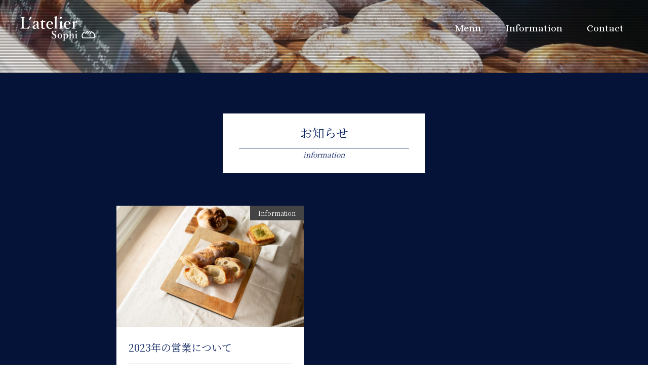

--- FILE ---
content_type: text/html; charset=UTF-8
request_url: https://www.latelier-sophi.com/2023/03/
body_size: 9771
content:
<!DOCTYPE html>
<html lang="ja">
<head>
    <meta charset="UTF-8">
    <meta http-equiv="X-UA-Compatible" content="IE=edge">
    <meta name="viewport" content="width=device-width, initial-scale=1.0">
    <title>Latrie sophi 東浪見のパン屋さん</title>

    <!-- google font -->
    <link rel="preconnect" href="https://fonts.googleapis.com">
    <link rel="preconnect" href="https://fonts.gstatic.com" crossorigin>
    <link href="https://fonts.googleapis.com/css2?family=Alice&family=Noto+Sans+JP:wght@100;300;400;500;700;900&family=Noto+Serif+JP:wght@200;300;400;500;600;700;900&display=swap" rel="stylesheet">

    <!-- material icon -->
    <link rel="stylesheet" href="https://fonts.sandbox.google.com/css2?family=Material+Symbols+Outlined:opsz,wght,FILL,GRAD@48,400,0,0" />

    <!-- reset.css destyle -->
    <link
    rel="stylesheet"
    href="https://cdn.jsdelivr.net/npm/destyle.css@1.0.15/destyle.css"
    />

    <link rel="stylesheet" href="https://www.latelier-sophi.com/wp-content/themes/Latriesophi/css/style.css?v=1">

    <!-- slick -->
    <link rel="stylesheet" type="text/css" href="https://cdn.jsdelivr.net/npm/slick-carousel@1.8.1/slick/slick.css">
    <link rel="stylesheet" type="text/css" href="https://cdn.jsdelivr.net/npm/slick-carousel@1.8.1/slick/slick-theme.css">
	
<!-- Google tag (gtag.js) -->
<script async src="https://www.googletagmanager.com/gtag/js?id=G-ZLL95QPWWN"></script>
<script>
  window.dataLayer = window.dataLayer || [];
  function gtag(){dataLayer.push(arguments);}
  gtag('js', new Date());

  gtag('config', 'G-ZLL95QPWWN');
</script>	

<style id='global-styles-inline-css' type='text/css'>
:root{--wp--preset--aspect-ratio--square: 1;--wp--preset--aspect-ratio--4-3: 4/3;--wp--preset--aspect-ratio--3-4: 3/4;--wp--preset--aspect-ratio--3-2: 3/2;--wp--preset--aspect-ratio--2-3: 2/3;--wp--preset--aspect-ratio--16-9: 16/9;--wp--preset--aspect-ratio--9-16: 9/16;--wp--preset--color--black: #000000;--wp--preset--color--cyan-bluish-gray: #abb8c3;--wp--preset--color--white: #ffffff;--wp--preset--color--pale-pink: #f78da7;--wp--preset--color--vivid-red: #cf2e2e;--wp--preset--color--luminous-vivid-orange: #ff6900;--wp--preset--color--luminous-vivid-amber: #fcb900;--wp--preset--color--light-green-cyan: #7bdcb5;--wp--preset--color--vivid-green-cyan: #00d084;--wp--preset--color--pale-cyan-blue: #8ed1fc;--wp--preset--color--vivid-cyan-blue: #0693e3;--wp--preset--color--vivid-purple: #9b51e0;--wp--preset--gradient--vivid-cyan-blue-to-vivid-purple: linear-gradient(135deg,rgb(6,147,227) 0%,rgb(155,81,224) 100%);--wp--preset--gradient--light-green-cyan-to-vivid-green-cyan: linear-gradient(135deg,rgb(122,220,180) 0%,rgb(0,208,130) 100%);--wp--preset--gradient--luminous-vivid-amber-to-luminous-vivid-orange: linear-gradient(135deg,rgb(252,185,0) 0%,rgb(255,105,0) 100%);--wp--preset--gradient--luminous-vivid-orange-to-vivid-red: linear-gradient(135deg,rgb(255,105,0) 0%,rgb(207,46,46) 100%);--wp--preset--gradient--very-light-gray-to-cyan-bluish-gray: linear-gradient(135deg,rgb(238,238,238) 0%,rgb(169,184,195) 100%);--wp--preset--gradient--cool-to-warm-spectrum: linear-gradient(135deg,rgb(74,234,220) 0%,rgb(151,120,209) 20%,rgb(207,42,186) 40%,rgb(238,44,130) 60%,rgb(251,105,98) 80%,rgb(254,248,76) 100%);--wp--preset--gradient--blush-light-purple: linear-gradient(135deg,rgb(255,206,236) 0%,rgb(152,150,240) 100%);--wp--preset--gradient--blush-bordeaux: linear-gradient(135deg,rgb(254,205,165) 0%,rgb(254,45,45) 50%,rgb(107,0,62) 100%);--wp--preset--gradient--luminous-dusk: linear-gradient(135deg,rgb(255,203,112) 0%,rgb(199,81,192) 50%,rgb(65,88,208) 100%);--wp--preset--gradient--pale-ocean: linear-gradient(135deg,rgb(255,245,203) 0%,rgb(182,227,212) 50%,rgb(51,167,181) 100%);--wp--preset--gradient--electric-grass: linear-gradient(135deg,rgb(202,248,128) 0%,rgb(113,206,126) 100%);--wp--preset--gradient--midnight: linear-gradient(135deg,rgb(2,3,129) 0%,rgb(40,116,252) 100%);--wp--preset--font-size--small: 13px;--wp--preset--font-size--medium: 20px;--wp--preset--font-size--large: 36px;--wp--preset--font-size--x-large: 42px;--wp--preset--spacing--20: 0.44rem;--wp--preset--spacing--30: 0.67rem;--wp--preset--spacing--40: 1rem;--wp--preset--spacing--50: 1.5rem;--wp--preset--spacing--60: 2.25rem;--wp--preset--spacing--70: 3.38rem;--wp--preset--spacing--80: 5.06rem;--wp--preset--shadow--natural: 6px 6px 9px rgba(0, 0, 0, 0.2);--wp--preset--shadow--deep: 12px 12px 50px rgba(0, 0, 0, 0.4);--wp--preset--shadow--sharp: 6px 6px 0px rgba(0, 0, 0, 0.2);--wp--preset--shadow--outlined: 6px 6px 0px -3px rgb(255, 255, 255), 6px 6px rgb(0, 0, 0);--wp--preset--shadow--crisp: 6px 6px 0px rgb(0, 0, 0);}:where(.is-layout-flex){gap: 0.5em;}:where(.is-layout-grid){gap: 0.5em;}body .is-layout-flex{display: flex;}.is-layout-flex{flex-wrap: wrap;align-items: center;}.is-layout-flex > :is(*, div){margin: 0;}body .is-layout-grid{display: grid;}.is-layout-grid > :is(*, div){margin: 0;}:where(.wp-block-columns.is-layout-flex){gap: 2em;}:where(.wp-block-columns.is-layout-grid){gap: 2em;}:where(.wp-block-post-template.is-layout-flex){gap: 1.25em;}:where(.wp-block-post-template.is-layout-grid){gap: 1.25em;}.has-black-color{color: var(--wp--preset--color--black) !important;}.has-cyan-bluish-gray-color{color: var(--wp--preset--color--cyan-bluish-gray) !important;}.has-white-color{color: var(--wp--preset--color--white) !important;}.has-pale-pink-color{color: var(--wp--preset--color--pale-pink) !important;}.has-vivid-red-color{color: var(--wp--preset--color--vivid-red) !important;}.has-luminous-vivid-orange-color{color: var(--wp--preset--color--luminous-vivid-orange) !important;}.has-luminous-vivid-amber-color{color: var(--wp--preset--color--luminous-vivid-amber) !important;}.has-light-green-cyan-color{color: var(--wp--preset--color--light-green-cyan) !important;}.has-vivid-green-cyan-color{color: var(--wp--preset--color--vivid-green-cyan) !important;}.has-pale-cyan-blue-color{color: var(--wp--preset--color--pale-cyan-blue) !important;}.has-vivid-cyan-blue-color{color: var(--wp--preset--color--vivid-cyan-blue) !important;}.has-vivid-purple-color{color: var(--wp--preset--color--vivid-purple) !important;}.has-black-background-color{background-color: var(--wp--preset--color--black) !important;}.has-cyan-bluish-gray-background-color{background-color: var(--wp--preset--color--cyan-bluish-gray) !important;}.has-white-background-color{background-color: var(--wp--preset--color--white) !important;}.has-pale-pink-background-color{background-color: var(--wp--preset--color--pale-pink) !important;}.has-vivid-red-background-color{background-color: var(--wp--preset--color--vivid-red) !important;}.has-luminous-vivid-orange-background-color{background-color: var(--wp--preset--color--luminous-vivid-orange) !important;}.has-luminous-vivid-amber-background-color{background-color: var(--wp--preset--color--luminous-vivid-amber) !important;}.has-light-green-cyan-background-color{background-color: var(--wp--preset--color--light-green-cyan) !important;}.has-vivid-green-cyan-background-color{background-color: var(--wp--preset--color--vivid-green-cyan) !important;}.has-pale-cyan-blue-background-color{background-color: var(--wp--preset--color--pale-cyan-blue) !important;}.has-vivid-cyan-blue-background-color{background-color: var(--wp--preset--color--vivid-cyan-blue) !important;}.has-vivid-purple-background-color{background-color: var(--wp--preset--color--vivid-purple) !important;}.has-black-border-color{border-color: var(--wp--preset--color--black) !important;}.has-cyan-bluish-gray-border-color{border-color: var(--wp--preset--color--cyan-bluish-gray) !important;}.has-white-border-color{border-color: var(--wp--preset--color--white) !important;}.has-pale-pink-border-color{border-color: var(--wp--preset--color--pale-pink) !important;}.has-vivid-red-border-color{border-color: var(--wp--preset--color--vivid-red) !important;}.has-luminous-vivid-orange-border-color{border-color: var(--wp--preset--color--luminous-vivid-orange) !important;}.has-luminous-vivid-amber-border-color{border-color: var(--wp--preset--color--luminous-vivid-amber) !important;}.has-light-green-cyan-border-color{border-color: var(--wp--preset--color--light-green-cyan) !important;}.has-vivid-green-cyan-border-color{border-color: var(--wp--preset--color--vivid-green-cyan) !important;}.has-pale-cyan-blue-border-color{border-color: var(--wp--preset--color--pale-cyan-blue) !important;}.has-vivid-cyan-blue-border-color{border-color: var(--wp--preset--color--vivid-cyan-blue) !important;}.has-vivid-purple-border-color{border-color: var(--wp--preset--color--vivid-purple) !important;}.has-vivid-cyan-blue-to-vivid-purple-gradient-background{background: var(--wp--preset--gradient--vivid-cyan-blue-to-vivid-purple) !important;}.has-light-green-cyan-to-vivid-green-cyan-gradient-background{background: var(--wp--preset--gradient--light-green-cyan-to-vivid-green-cyan) !important;}.has-luminous-vivid-amber-to-luminous-vivid-orange-gradient-background{background: var(--wp--preset--gradient--luminous-vivid-amber-to-luminous-vivid-orange) !important;}.has-luminous-vivid-orange-to-vivid-red-gradient-background{background: var(--wp--preset--gradient--luminous-vivid-orange-to-vivid-red) !important;}.has-very-light-gray-to-cyan-bluish-gray-gradient-background{background: var(--wp--preset--gradient--very-light-gray-to-cyan-bluish-gray) !important;}.has-cool-to-warm-spectrum-gradient-background{background: var(--wp--preset--gradient--cool-to-warm-spectrum) !important;}.has-blush-light-purple-gradient-background{background: var(--wp--preset--gradient--blush-light-purple) !important;}.has-blush-bordeaux-gradient-background{background: var(--wp--preset--gradient--blush-bordeaux) !important;}.has-luminous-dusk-gradient-background{background: var(--wp--preset--gradient--luminous-dusk) !important;}.has-pale-ocean-gradient-background{background: var(--wp--preset--gradient--pale-ocean) !important;}.has-electric-grass-gradient-background{background: var(--wp--preset--gradient--electric-grass) !important;}.has-midnight-gradient-background{background: var(--wp--preset--gradient--midnight) !important;}.has-small-font-size{font-size: var(--wp--preset--font-size--small) !important;}.has-medium-font-size{font-size: var(--wp--preset--font-size--medium) !important;}.has-large-font-size{font-size: var(--wp--preset--font-size--large) !important;}.has-x-large-font-size{font-size: var(--wp--preset--font-size--x-large) !important;}
/*# sourceURL=global-styles-inline-css */
</style>
</head>

		<!-- All in One SEO 4.9.3 - aioseo.com -->
	<meta name="robots" content="max-image-preview:large" />
	<link rel="canonical" href="https://www.latelier-sophi.com/2023/03/" />
	<meta name="generator" content="All in One SEO (AIOSEO) 4.9.3" />
		<script type="application/ld+json" class="aioseo-schema">
			{"@context":"https:\/\/schema.org","@graph":[{"@type":"BreadcrumbList","@id":"https:\/\/www.latelier-sophi.com\/2023\/03\/#breadcrumblist","itemListElement":[{"@type":"ListItem","@id":"https:\/\/www.latelier-sophi.com#listItem","position":1,"name":"\u30db\u30fc\u30e0","item":"https:\/\/www.latelier-sophi.com","nextItem":{"@type":"ListItem","@id":"https:\/\/www.latelier-sophi.com\/2023\/#listItem","name":2023}},{"@type":"ListItem","@id":"https:\/\/www.latelier-sophi.com\/2023\/#listItem","position":2,"name":2023,"item":"https:\/\/www.latelier-sophi.com\/2023\/","nextItem":{"@type":"ListItem","@id":"https:\/\/www.latelier-sophi.com\/2023\/03\/#listItem","name":"03"},"previousItem":{"@type":"ListItem","@id":"https:\/\/www.latelier-sophi.com#listItem","name":"\u30db\u30fc\u30e0"}},{"@type":"ListItem","@id":"https:\/\/www.latelier-sophi.com\/2023\/03\/#listItem","position":3,"name":"03","previousItem":{"@type":"ListItem","@id":"https:\/\/www.latelier-sophi.com\/2023\/#listItem","name":2023}}]},{"@type":"CollectionPage","@id":"https:\/\/www.latelier-sophi.com\/2023\/03\/#collectionpage","url":"https:\/\/www.latelier-sophi.com\/2023\/03\/","name":"3\u6708, 2023 | L'atelier shophi\uff08\u30e9\u30c8\u30ea\u30a8\u30fb\u30bd\u30d5\u30a3\uff09","inLanguage":"ja","isPartOf":{"@id":"https:\/\/www.latelier-sophi.com\/#website"},"breadcrumb":{"@id":"https:\/\/www.latelier-sophi.com\/2023\/03\/#breadcrumblist"}},{"@type":"Organization","@id":"https:\/\/www.latelier-sophi.com\/#organization","name":"\u30e9\u30c8\u30ea\u30a8\u30fb\u30bd\u30d5\u30a3","description":"\u5343\u8449\u770c\u4e00\u5bae\u753a\u6771\u6d6a\u898b\u3067\u672c\u683c\u7684\u306a\u30d1\u30f3\u3092\u63d0\u4f9b\u3057\u3066\u3044\u307e\u3059\u3002","url":"https:\/\/www.latelier-sophi.com\/","telephone":"+818011230009","logo":{"@type":"ImageObject","url":"https:\/\/www.latelier-sophi.com\/wp-content\/uploads\/2022\/05\/cropped-favicon.png","@id":"https:\/\/www.latelier-sophi.com\/2023\/03\/#organizationLogo","width":512,"height":512},"image":{"@id":"https:\/\/www.latelier-sophi.com\/2023\/03\/#organizationLogo"},"sameAs":["https:\/\/twitter.com\/sophi_2020"]},{"@type":"WebSite","@id":"https:\/\/www.latelier-sophi.com\/#website","url":"https:\/\/www.latelier-sophi.com\/","name":"L'atelier shophi\uff08\u30e9\u30c8\u30ea\u30a8\u30fb\u30bd\u30d5\u30a3\uff09","description":"\u5343\u8449\u770c\u4e00\u5bae\u753a\u6771\u6d6a\u898b\u3067\u672c\u683c\u7684\u306a\u30d1\u30f3\u3092\u63d0\u4f9b\u3057\u3066\u3044\u307e\u3059\u3002","inLanguage":"ja","publisher":{"@id":"https:\/\/www.latelier-sophi.com\/#organization"}}]}
		</script>
		<!-- All in One SEO -->

<style id='wp-img-auto-sizes-contain-inline-css' type='text/css'>
img:is([sizes=auto i],[sizes^="auto," i]){contain-intrinsic-size:3000px 1500px}
/*# sourceURL=wp-img-auto-sizes-contain-inline-css */
</style>
<style id='wp-emoji-styles-inline-css' type='text/css'>

	img.wp-smiley, img.emoji {
		display: inline !important;
		border: none !important;
		box-shadow: none !important;
		height: 1em !important;
		width: 1em !important;
		margin: 0 0.07em !important;
		vertical-align: -0.1em !important;
		background: none !important;
		padding: 0 !important;
	}
/*# sourceURL=wp-emoji-styles-inline-css */
</style>
<style id='wp-block-library-inline-css' type='text/css'>
:root{--wp-block-synced-color:#7a00df;--wp-block-synced-color--rgb:122,0,223;--wp-bound-block-color:var(--wp-block-synced-color);--wp-editor-canvas-background:#ddd;--wp-admin-theme-color:#007cba;--wp-admin-theme-color--rgb:0,124,186;--wp-admin-theme-color-darker-10:#006ba1;--wp-admin-theme-color-darker-10--rgb:0,107,160.5;--wp-admin-theme-color-darker-20:#005a87;--wp-admin-theme-color-darker-20--rgb:0,90,135;--wp-admin-border-width-focus:2px}@media (min-resolution:192dpi){:root{--wp-admin-border-width-focus:1.5px}}.wp-element-button{cursor:pointer}:root .has-very-light-gray-background-color{background-color:#eee}:root .has-very-dark-gray-background-color{background-color:#313131}:root .has-very-light-gray-color{color:#eee}:root .has-very-dark-gray-color{color:#313131}:root .has-vivid-green-cyan-to-vivid-cyan-blue-gradient-background{background:linear-gradient(135deg,#00d084,#0693e3)}:root .has-purple-crush-gradient-background{background:linear-gradient(135deg,#34e2e4,#4721fb 50%,#ab1dfe)}:root .has-hazy-dawn-gradient-background{background:linear-gradient(135deg,#faaca8,#dad0ec)}:root .has-subdued-olive-gradient-background{background:linear-gradient(135deg,#fafae1,#67a671)}:root .has-atomic-cream-gradient-background{background:linear-gradient(135deg,#fdd79a,#004a59)}:root .has-nightshade-gradient-background{background:linear-gradient(135deg,#330968,#31cdcf)}:root .has-midnight-gradient-background{background:linear-gradient(135deg,#020381,#2874fc)}:root{--wp--preset--font-size--normal:16px;--wp--preset--font-size--huge:42px}.has-regular-font-size{font-size:1em}.has-larger-font-size{font-size:2.625em}.has-normal-font-size{font-size:var(--wp--preset--font-size--normal)}.has-huge-font-size{font-size:var(--wp--preset--font-size--huge)}.has-text-align-center{text-align:center}.has-text-align-left{text-align:left}.has-text-align-right{text-align:right}.has-fit-text{white-space:nowrap!important}#end-resizable-editor-section{display:none}.aligncenter{clear:both}.items-justified-left{justify-content:flex-start}.items-justified-center{justify-content:center}.items-justified-right{justify-content:flex-end}.items-justified-space-between{justify-content:space-between}.screen-reader-text{border:0;clip-path:inset(50%);height:1px;margin:-1px;overflow:hidden;padding:0;position:absolute;width:1px;word-wrap:normal!important}.screen-reader-text:focus{background-color:#ddd;clip-path:none;color:#444;display:block;font-size:1em;height:auto;left:5px;line-height:normal;padding:15px 23px 14px;text-decoration:none;top:5px;width:auto;z-index:100000}html :where(.has-border-color){border-style:solid}html :where([style*=border-top-color]){border-top-style:solid}html :where([style*=border-right-color]){border-right-style:solid}html :where([style*=border-bottom-color]){border-bottom-style:solid}html :where([style*=border-left-color]){border-left-style:solid}html :where([style*=border-width]){border-style:solid}html :where([style*=border-top-width]){border-top-style:solid}html :where([style*=border-right-width]){border-right-style:solid}html :where([style*=border-bottom-width]){border-bottom-style:solid}html :where([style*=border-left-width]){border-left-style:solid}html :where(img[class*=wp-image-]){height:auto;max-width:100%}:where(figure){margin:0 0 1em}html :where(.is-position-sticky){--wp-admin--admin-bar--position-offset:var(--wp-admin--admin-bar--height,0px)}@media screen and (max-width:600px){html :where(.is-position-sticky){--wp-admin--admin-bar--position-offset:0px}}
/*wp_block_styles_on_demand_placeholder:69718d54b4326*/
/*# sourceURL=wp-block-library-inline-css */
</style>
<style id='classic-theme-styles-inline-css' type='text/css'>
/*! This file is auto-generated */
.wp-block-button__link{color:#fff;background-color:#32373c;border-radius:9999px;box-shadow:none;text-decoration:none;padding:calc(.667em + 2px) calc(1.333em + 2px);font-size:1.125em}.wp-block-file__button{background:#32373c;color:#fff;text-decoration:none}
/*# sourceURL=/wp-includes/css/classic-themes.min.css */
</style>
<link rel="https://api.w.org/" href="https://www.latelier-sophi.com/wp-json/" /><link rel="EditURI" type="application/rsd+xml" title="RSD" href="https://www.latelier-sophi.com/xmlrpc.php?rsd" />
<meta name="generator" content="WordPress 6.9" />
<meta name="cdp-version" content="1.5.0" /><link rel="icon" href="https://www.latelier-sophi.com/wp-content/uploads/2022/05/cropped-favicon-32x32.png" sizes="32x32" />
<link rel="icon" href="https://www.latelier-sophi.com/wp-content/uploads/2022/05/cropped-favicon-192x192.png" sizes="192x192" />
<link rel="apple-touch-icon" href="https://www.latelier-sophi.com/wp-content/uploads/2022/05/cropped-favicon-180x180.png" />
<meta name="msapplication-TileImage" content="https://www.latelier-sophi.com/wp-content/uploads/2022/05/cropped-favicon-270x270.png" />
<body>        <!-- header -->
        <header class="globalMenu">
            <div class="globalMenu__logo">
                <a href="https://www.latelier-sophi.com">
                    <img src="https://www.latelier-sophi.com/wp-content/themes/Latriesophi/img/store_logo.svg" alt="ラトリエソフィ">         
                </a>
            </div>
            <div class="globalMenu__menu">
                <div id="toggleMenu" class="globalMenu__menu__toggle">
                    <span class="material-symbols-outlined">
                        menu
                    </span>
                </div>
                <!-- <ul>
                    <li>
                        <a href="#">Menu</a>
                    </li>
                    <li>
                        <a href="#">Information</a>
                    </li>
                    <li>
                        <a href="#">Contact</a>
                    </li>
                    <li>
                        <a href="#" class="-shop">Online shop</a>
                    </li>
                </ul> -->

<div class="menu-header-container"><ul id="menu-header" class="menu"><li id="menu-item-26" class="-home menu-item menu-item-type-custom menu-item-object-custom menu-item-home menu-item-26"><a href="https://www.latelier-sophi.com/">Home</a></li>
<li id="menu-item-18" class="menu-item menu-item-type-custom menu-item-object-custom menu-item-home menu-item-18"><a href="https://www.latelier-sophi.com#menu">Menu</a></li>
<li id="menu-item-19" class="menu-item menu-item-type-custom menu-item-object-custom menu-item-19"><a href="https://www.latelier-sophi.com/information">Information</a></li>
<li id="menu-item-17" class="menu-item menu-item-type-post_type menu-item-object-page menu-item-17"><a href="https://www.latelier-sophi.com/contact/">Contact</a></li>
</ul></div>

            </div>
        </header>  

    <div class="headerImg">
        <img src="https://www.latelier-sophi.com/wp-content/themes/Latriesophi/img/sample4.jpg" alt="">
        <div class="pattern"></div>
    </div>

    <!-- section grand menu -->
    <section class="infoList grandMenu -pt80">

        <header class="pageContents__main__header contentsHeader">
           <h1>お知らせ</h1>
            <div class="pageContents__main__header__subText contentsHeader__text">
                <p>information</p>
            </div>
        </header>


        <div class="grandMenu__list">


  
    <!-- item -->
    <a href="https://www.latelier-sophi.com/2023-open/">
        <div class="grandMenu__list__item archiveItem">
            <img width="2560" height="1707" src="https://www.latelier-sophi.com/wp-content/uploads/2022/05/IMG_5166-scaled.jpg" class="attachment-full size-full wp-post-image" alt="" decoding="async" fetchpriority="high" srcset="https://www.latelier-sophi.com/wp-content/uploads/2022/05/IMG_5166-scaled.jpg 2560w, https://www.latelier-sophi.com/wp-content/uploads/2022/05/IMG_5166-300x200.jpg 300w, https://www.latelier-sophi.com/wp-content/uploads/2022/05/IMG_5166-1024x683.jpg 1024w, https://www.latelier-sophi.com/wp-content/uploads/2022/05/IMG_5166-768x512.jpg 768w, https://www.latelier-sophi.com/wp-content/uploads/2022/05/IMG_5166-1536x1024.jpg 1536w, https://www.latelier-sophi.com/wp-content/uploads/2022/05/IMG_5166-2048x1365.jpg 2048w" sizes="(max-width: 2560px) 100vw, 2560px" />                <div class="grandMenu__list__item__heading">
                    <h3>2023年の営業について</h3>
                    <div class="grandMenu__list__item__heading__subText">
                        <div class="">2023-03-31</div>        
                        <div class="readMore">続きを読む</div>                                    
                    </div>
                </div>
            <span class="grandMenu__list__item__category">
                Information            </span>
        </div>
    </a>
    <!-- // item -->

    



    

</div>

    

    </section>
    <!-- // section grand menu -->



    <!-- section pager -->
    <section class="pager">
        
    </section>
    <!-- // section pager -->

    <img class="imageStore" src="https://www.latelier-sophi.com/wp-content/themes/Latriesophi/img/breadimg3.jpg" alt="ラトリエソフィーのパンのイメージ">

    <!-- section access -->
    <section class="access">
        <div class="access__box effect-fade">
            <div class="access__box__googlemap">
                    <iframe src="https://www.google.com/maps/embed?pb=!1m18!1m12!1m3!1d3254.6744622011943!2d140.38229127656658!3d35.33890457269961!2m3!1f0!2f0!3f0!3m2!1i1024!2i768!4f13.1!3m3!1m2!1s0x6022ca2a235fde7d%3A0x7d46e32a826bc13a!2z44CSMjk5LTAwNDMg5Y2D6JGJ55yM6ZW355Sf6YOh5LiA5a6u55S65p2x5rWq6KaL77yR77yW77yT4oiS77yU!5e0!3m2!1sja!2sjp!4v1714005433589!5m2!1sja!2sjp" height="450" style="border:0;" allowfullscreen="" loading="lazy" referrerpolicy="no-referrer-when-downgrade"></iframe>
            </div>
            <div class="access__box__heading">
                <h3>ラトリエソフィ</h3>
                <p class="access__box__heading__subText">La’telier sophi</p>
            </div>
            <div class="access__box__text">千葉県長生郡一宮町東浪見163-4<br/>
                TEL: 080-1123-0009<br/>
                E-mail: studio.sophi@gmail.com<br/><br/>

                営業日／土曜日・日曜日<br/>営業時間：8:00〜<br/>※冬季は休業。最新の営業日時は<a href="https://www.instagram.com/latelier_sophi/" target="_blank" style="text-decoration: underline;">インスタグラムの公式アカウント</a>よりご確認をお願いします。<br/>

<br/>販売方法：オンライン予約または店頭販売（土日とも）        
                <br/><br/>
                ※キャッシュレス決済に対応しています。<br/>
                <img src="https://www.latelier-sophi.com/wp-content/themes/Latriesophi/img/airpay_aupay.png" alt="キャッシュレス決済に対応しています">
                <br/>
                <img src="https://www.latelier-sophi.com/wp-content/themes/Latriesophi/img/accept_button300_60_200415_D-8.png" alt="paypay" style="width: 120px;">
            </div>
        </div>
    </section>
    <!-- // section access -->

    <!-- footer -->
    <footer class="footer">
        <div class="menu-header-container"><ul id="menu-header-1" class="menu"><li class="-home menu-item menu-item-type-custom menu-item-object-custom menu-item-home menu-item-26"><a href="https://www.latelier-sophi.com/">Home</a></li>
<li class="menu-item menu-item-type-custom menu-item-object-custom menu-item-home menu-item-18"><a href="https://www.latelier-sophi.com#menu">Menu</a></li>
<li class="menu-item menu-item-type-custom menu-item-object-custom menu-item-19"><a href="https://www.latelier-sophi.com/information">Information</a></li>
<li class="menu-item menu-item-type-post_type menu-item-object-page menu-item-17"><a href="https://www.latelier-sophi.com/contact/">Contact</a></li>
</ul></div>
        <div class="footer__sns">
            <a href="https://twitter.com/sophi_2020" taget="_blank">
                <img src="https://www.latelier-sophi.com/wp-content/themes/Latriesophi/img/twitter.png" alt="公式ツイッター">
            </a>
            <a href="https://line.me/ti/p/9K4vuFbvXm" taget="_blank">
                <img src="https://www.latelier-sophi.com/wp-content/themes/Latriesophi/img/line.png" alt="公式ライン">
            </a>
            <a href="https://instagram.com/latelier_sophi?igshid=MmIzYWVlNDQ5Yg==" taget="_blank">
                <img src="https://www.latelier-sophi.com/wp-content/themes/Latriesophi/img/instagram.png" alt="instagram">
            </a>
        </div>
        <div class="footer__copyright">
            Copyright © L’atelier sophi. All Rights Reserved.
        </div>        
    </footer>
    <!-- // footer -->


    <script type="speculationrules">
{"prefetch":[{"source":"document","where":{"and":[{"href_matches":"/*"},{"not":{"href_matches":["/wp-*.php","/wp-admin/*","/wp-content/uploads/*","/wp-content/*","/wp-content/plugins/*","/wp-content/themes/Latriesophi/*","/*\\?(.+)"]}},{"not":{"selector_matches":"a[rel~=\"nofollow\"]"}},{"not":{"selector_matches":".no-prefetch, .no-prefetch a"}}]},"eagerness":"conservative"}]}
</script>
<script id="wp-emoji-settings" type="application/json">
{"baseUrl":"https://s.w.org/images/core/emoji/17.0.2/72x72/","ext":".png","svgUrl":"https://s.w.org/images/core/emoji/17.0.2/svg/","svgExt":".svg","source":{"concatemoji":"https://www.latelier-sophi.com/wp-includes/js/wp-emoji-release.min.js?ver=6.9"}}
</script>
<script type="module">
/* <![CDATA[ */
/*! This file is auto-generated */
const a=JSON.parse(document.getElementById("wp-emoji-settings").textContent),o=(window._wpemojiSettings=a,"wpEmojiSettingsSupports"),s=["flag","emoji"];function i(e){try{var t={supportTests:e,timestamp:(new Date).valueOf()};sessionStorage.setItem(o,JSON.stringify(t))}catch(e){}}function c(e,t,n){e.clearRect(0,0,e.canvas.width,e.canvas.height),e.fillText(t,0,0);t=new Uint32Array(e.getImageData(0,0,e.canvas.width,e.canvas.height).data);e.clearRect(0,0,e.canvas.width,e.canvas.height),e.fillText(n,0,0);const a=new Uint32Array(e.getImageData(0,0,e.canvas.width,e.canvas.height).data);return t.every((e,t)=>e===a[t])}function p(e,t){e.clearRect(0,0,e.canvas.width,e.canvas.height),e.fillText(t,0,0);var n=e.getImageData(16,16,1,1);for(let e=0;e<n.data.length;e++)if(0!==n.data[e])return!1;return!0}function u(e,t,n,a){switch(t){case"flag":return n(e,"\ud83c\udff3\ufe0f\u200d\u26a7\ufe0f","\ud83c\udff3\ufe0f\u200b\u26a7\ufe0f")?!1:!n(e,"\ud83c\udde8\ud83c\uddf6","\ud83c\udde8\u200b\ud83c\uddf6")&&!n(e,"\ud83c\udff4\udb40\udc67\udb40\udc62\udb40\udc65\udb40\udc6e\udb40\udc67\udb40\udc7f","\ud83c\udff4\u200b\udb40\udc67\u200b\udb40\udc62\u200b\udb40\udc65\u200b\udb40\udc6e\u200b\udb40\udc67\u200b\udb40\udc7f");case"emoji":return!a(e,"\ud83e\u1fac8")}return!1}function f(e,t,n,a){let r;const o=(r="undefined"!=typeof WorkerGlobalScope&&self instanceof WorkerGlobalScope?new OffscreenCanvas(300,150):document.createElement("canvas")).getContext("2d",{willReadFrequently:!0}),s=(o.textBaseline="top",o.font="600 32px Arial",{});return e.forEach(e=>{s[e]=t(o,e,n,a)}),s}function r(e){var t=document.createElement("script");t.src=e,t.defer=!0,document.head.appendChild(t)}a.supports={everything:!0,everythingExceptFlag:!0},new Promise(t=>{let n=function(){try{var e=JSON.parse(sessionStorage.getItem(o));if("object"==typeof e&&"number"==typeof e.timestamp&&(new Date).valueOf()<e.timestamp+604800&&"object"==typeof e.supportTests)return e.supportTests}catch(e){}return null}();if(!n){if("undefined"!=typeof Worker&&"undefined"!=typeof OffscreenCanvas&&"undefined"!=typeof URL&&URL.createObjectURL&&"undefined"!=typeof Blob)try{var e="postMessage("+f.toString()+"("+[JSON.stringify(s),u.toString(),c.toString(),p.toString()].join(",")+"));",a=new Blob([e],{type:"text/javascript"});const r=new Worker(URL.createObjectURL(a),{name:"wpTestEmojiSupports"});return void(r.onmessage=e=>{i(n=e.data),r.terminate(),t(n)})}catch(e){}i(n=f(s,u,c,p))}t(n)}).then(e=>{for(const n in e)a.supports[n]=e[n],a.supports.everything=a.supports.everything&&a.supports[n],"flag"!==n&&(a.supports.everythingExceptFlag=a.supports.everythingExceptFlag&&a.supports[n]);var t;a.supports.everythingExceptFlag=a.supports.everythingExceptFlag&&!a.supports.flag,a.supports.everything||((t=a.source||{}).concatemoji?r(t.concatemoji):t.wpemoji&&t.twemoji&&(r(t.twemoji),r(t.wpemoji)))});
//# sourceURL=https://www.latelier-sophi.com/wp-includes/js/wp-emoji-loader.min.js
/* ]]> */
</script>

    <!-- jquery -->
    <script
    src="https://code.jquery.com/jquery-3.6.0.min.js"
    integrity="sha256-/xUj+3OJU5yExlq6GSYGSHk7tPXikynS7ogEvDej/m4="
    crossorigin="anonymous"></script>

    <script src="https://www.latelier-sophi.com/wp-content/themes/Latriesophi/js/script.js"></script>

    <script type="text/javascript" src="//cdn.jsdelivr.net/npm/slick-carousel@1.8.1/slick/slick.min.js"></script>

    <script>

        // slider
        $('.slider').slick({
            dots: true,
            infinite: true,
            speed: 1000 ,
            fade: true,
            autoplay:true,//自動再生する
            autoplaySpeed:3000,//自動再生するスピード 4秒
            arrows: false,
            dotsClass:'slick-dots',
            pauseOnFocus: false,//フォーカスで一時停止
            pauseOnHover: false,//マウスホバーで一時停止
            pauseOnDotsHover: false//ドットナビをマウスホバーで一時停止
        });


        window.addEventListener("scroll", function () {
        // ヘッダーを変数の中に格納する
            const header = document.querySelector(".globalMenu");
        // 100px以上スクロールしたらヘッダーに「scroll-nav」クラスをつける
            header.classList.toggle("scroll-nav", window.scrollY > 100);
        });

        $(function(){
            $(window).scroll(function (){
                $('.effect-fade').each(function(){
                    var elemPos = $(this).offset().top;
                    var scroll = $(window).scrollTop();
                    var windowHeight = $(window).height();
                    if (scroll > elemPos - windowHeight){
                        $(this).addClass('effect-scroll');
                    }
                });
            });
        });

    </script>

</body>
</html>

--- FILE ---
content_type: text/css
request_url: https://www.latelier-sophi.com/wp-content/themes/Latriesophi/css/style.css?v=1
body_size: 4892
content:
@charset "UTF-8";
/* 
font-family: 'Noto Sans JP', sans-serif;
font-family: 'Noto Serif JP', serif;
font-family: 'Alice', serif;
*/
.-sectionMargin {
  margin: 128px 0;
}
@media screen and (max-width: 768px) {
  .-sectionMargin {
    margin: 80px 0;
  }
}

* {
  font-family: "Noto Serif JP", serif;
  line-height: 1.8em;
}

body {
  color: #0C2461;
  overflow-x: hidden;
}

img {
  max-width: 100%;
  height: auto;
}

.date {
  font-size: 12px;
  font-weight: bold;
  line-height: 1.8em;
  font-family: "Noto Sans JP", sans-serif;
}

.headerImg img {
  height: 20vh;
  object-fit: cover;
  width: 100%;
}
.headerImg .pattern {
  width: 100%;
  height: 20vh;
  background: url(../img/yokojima.png);
  position: absolute;
  opacity: 0.3;
  top: 0;
  right: 0;
  z-index: 2;
}

.globalMenu {
  display: flex;
  justify-content: space-between;
  align-items: center;
  padding: 16px 24px;
  position: fixed;
  width: 100%;
  z-index: 100000;
  color: #fff;
  transition: 0.5s;
}
@media screen and (max-width: 576px) {
  .globalMenu {
    padding: 16px;
    align-items: flex-start;
  }
}
.globalMenu.scroll-nav {
  background-color: rgba(12, 36, 97, 0.6);
  padding: 0 24px;
}
@media screen and (max-width: 576px) {
  .globalMenu.scroll-nav {
    padding: 16px 24px;
  }
}
@media screen and (max-width: 576px) {
  .globalMenu.scroll-nav .globalMenu__logo img {
    width: 100px;
  }
}
.globalMenu.scroll-nav .globalMenu__menu .menu-header-container ul li a {
  font-size: 16px;
}
.globalMenu__logo img {
  width: clamp(150px, 20vw, 180px);
  padding: 16px;
  transition: 0.3s;
}
@media screen and (max-width: 576px) {
  .globalMenu__logo img {
    padding: 8px 0;
  }
}
.globalMenu__menu {
  display: flex;
}
.globalMenu__menu__toggle span {
  font-size: 40px;
  display: none;
}
.globalMenu__menu__toggle span:hover {
  cursor: pointer;
}
@media screen and (max-width: 768px) {
  .globalMenu__menu__toggle span {
    display: block;
    position: relative;
    z-index: 10;
  }
}
@media screen and (max-width: 768px) {
  .globalMenu__menu .menu-header-container {
    display: none;
    position: absolute;
    top: 0;
    left: 0;
    width: 100%;
    height: 100vh;
    background: #0C2461;
    padding: 24px 24px 32px;
  }
}
.globalMenu__menu .menu-header-container ul {
  display: flex;
}
@media screen and (max-width: 768px) {
  .globalMenu__menu .menu-header-container ul {
    display: block;
    margin-top: 32px;
  }
}
@media screen and (max-width: 768px) {
  .globalMenu__menu .menu-header-container ul li {
    padding: 4px 0;
  }
}
.globalMenu__menu .menu-header-container ul li.-home {
  display: none;
}
@media screen and (max-width: 768px) {
  .globalMenu__menu .menu-header-container ul li.-home {
    display: block;
  }
}
.globalMenu__menu .menu-header-container ul li.-shop {
  border: 1px solid #fff;
}
@media screen and (max-width: 768px) {
  .globalMenu__menu .menu-header-container ul li.-shop {
    margin-top: 8px;
  }
}
.globalMenu__menu .menu-header-container ul li a {
  font-family: "Alice", serif;
  line-height: 0;
  padding: 12px 24px;
  font-size: 20px;
  transition: 0.5s;
}
@media screen and (max-width: 768px) {
  .globalMenu__menu .menu-header-container ul li a {
    line-height: 48px;
  }
}

.hero {
  background-color: #0C2461;
  height: 100vh;
  width: 100vw;
  /* 動画を囲う親要素 */
}
.hero__mainLogo {
  position: absolute;
  z-index: 10;
  top: calc(50% - 84px);
  left: 64px;
}
@media screen and (max-width: 576px) {
  .hero__mainLogo {
    left: 24px;
  }
}
.hero__mainLogo img {
  width: clamp(320px, 50vw, 600px);
}
.hero .announcement {
  position: absolute;
  bottom: 100px;
  width: calc(100% - 128px);
  display: flex;
  justify-content: space-between;
  z-index: 20;
  box-sizing: border-box;
  left: 64px;
}
@media screen and (max-width: 768px) {
  .hero .announcement {
    display: flex;
    flex-direction: column-reverse;
  }
}
@media screen and (max-width: 576px) {
  .hero .announcement {
    left: 16px;
    width: calc(100% - 32px);
    bottom: 24px;
    font-size: 14px;
  }
}
.hero .announcement__news {
  width: calc(30vw - 88px);
  color: #fff;
}
@media screen and (max-width: 768px) {
  .hero .announcement__news {
    display: none;
    width: auto;
    background-color: rgba(12, 36, 97, 0.5);
    padding: 16px;
  }
}
.hero .announcement__news h2 {
  border-bottom: 1px solid #fff;
  line-height: 1.6em;
  margin-bottom: 16px;
  font-weight: bold;
  font-size: 13px;
}
.hero .announcement__news__box {
  display: flex;
  align-items: flex-start;
}
.hero .announcement__news__box img {
  width: 75px;
  height: 75px;
}
@media screen and (max-width: 768px) {
  .hero .announcement__news__box {
    align-items: center;
  }
}
.hero .announcement__news__box__text {
  margin-left: 24px;
}
@media screen and (max-width: 576px) {
  .hero .announcement__news__box__text {
    margin-left: 16px;
  }
}
.hero .announcement__news__box__arrow {
  display: none;
  margin-left: auto;
}
@media screen and (max-width: 768px) {
  .hero .announcement__news__box__arrow {
    display: block;
  }
}
.hero .announcement__news__box__arrow span {
  background-color: #0C2461;
  color: #fff;
  font-size: 24px;
  border-radius: 16px;
  font-weight: bold;
  padding: 5px;
}
@media screen and (max-width: 576px) {
  .hero .announcement__news__box__arrow span {
    font-size: 18px;
  }
}
.hero .announcement__info h2 {
  background-color: #0C2461;
  display: inline-block;
  padding: 4px 16px;
  font-weight: bold;
  margin-left: 4px;
  font-size: 13px;
  color: #fff;
}
.hero .announcement__info__box {
  display: flex;
  background-color: #fff;
  align-items: center;
  padding: 16px;
  justify-content: space-between;
  width: 440px;
}
@media screen and (max-width: 768px) {
  .hero .announcement__info__box {
    width: 100%;
  }
}
.hero .announcement__info__box__text {
  color: #0C2461;
  padding-right: 16px;
}
.hero .announcement__info__box__arrow span {
  color: #0C2461;
  background-color: #eee;
  font-size: 24px;
  border-radius: 16px;
  font-weight: bold;
  padding: 5px;
}
@media screen and (max-width: 576px) {
  .hero .announcement__info__box__arrow span {
    font-size: 18px;
  }
}
.hero .vide-wrap {
  width: 70vw;
  height: 100vh;
  overflow: hidden;
}
.hero .video-container {
  width: 70vw;
  height: 100vh;
  position: absolute;
  object-fit: cover;
  right: 0;
}
.hero .pattern {
  width: 70vw;
  height: 100vh;
  background: url(../img/yokojima.png);
  position: absolute;
  opacity: 0.3;
  top: 0;
  right: 0;
  z-index: 2;
}

.news {
  display: none;
  padding: 48px 24px 24px;
}
@media screen and (max-width: 768px) {
  .news {
    display: block;
  }
}
.news h2 {
  border-bottom: 1px solid #0C2461;
  margin-bottom: 8px;
  font-weight: bold;
}
.news a {
  display: flex;
  align-items: center;
}
.news__box__text {
  margin-left: 16px;
}
.news__box__arrow span {
  color: #0C2461;
  background-color: #eee;
  font-size: 24px;
  border-radius: 16px;
  font-weight: bold;
  padding: 5px;
  font-size: 18px;
}

.aboutUs1 {
  position: relative;
  height: 100vh;
  margin: 128px 0 0;
}
@media screen and (max-width: 768px) {
  .aboutUs1 {
    margin-top: 80px;
  }
}
@media screen and (max-width: 768px) {
  .aboutUs1__heading {
    right: 0;
  }
}
.aboutUs1__heading h2 {
  position: absolute;
  right: 64px;
  z-index: 10;
  color: #0C2461;
  font-size: clamp(27px, 5vw, 44px);
  writing-mode: vertical-rl;
  font-family: "Noto Serif JP", serif;
  letter-spacing: 10px;
  background-color: #fff;
  line-height: 1.8em;
  padding: 48px 24px;
  top: -80px;
}
@media screen and (max-width: 768px) {
  .aboutUs1__heading h2 {
    right: 0;
    padding: 24px 16px;
    top: 42px;
  }
}
.aboutUs1__heading h2 span {
  font-family: "Noto Serif JP", serif;
  display: block;
  margin-top: 40px;
}
.aboutUs1__heading h2 .aboutUs1__heading__french {
  font-family: "Noto Serif JP", serif;
  font-style: italic;
  letter-spacing: 1px;
  font-size: clamp(11px, 1vw, 14px);
  letter-spacing: 1px;
  border-right: 1px solid #0C2461;
  padding: 16px;
  margin-right: 16px;
}
@media screen and (max-width: 576px) {
  .aboutUs1__heading h2 .aboutUs1__heading__french {
    position: absolute;
    bottom: -50px;
    right: 10px;
    margin-right: 8px;
    font-size: 10px;
    border-right: none;
    border-left: 1px solid #0C2461;
    opacity: 0.5;
    padding: 8px;
  }
}
.aboutUs1 img {
  object-fit: cover;
  width: 80%;
  top: 0;
  height: 80vh;
  z-index: 1;
}
@media screen and (max-width: 576px) {
  .aboutUs1 img {
    height: 85vh;
  }
}
.aboutUs1 .slider.slick-initialized.slick-slider {
  z-index: 1;
  width: 80%;
}
.aboutUs1 .slick-dots {
  bottom: -35px;
}
.aboutUs1__square {
  background-color: #F7F7F7;
  width: 100vw;
  height: 90vh;
  position: absolute;
  right: 0;
  top: 0;
}
@media screen and (max-width: 768px) {
  .aboutUs1__square {
    top: -50px;
    height: 100vh;
  }
}

.aboutUs2 {
  display: flex;
  align-items: flex-start;
}
@media screen and (max-width: 576px) {
  .aboutUs2 {
    display: block;
  }
}
.aboutUs2__text {
  padding: 0 80px 128px;
}
@media screen and (max-width: 576px) {
  .aboutUs2__text {
    padding: 0 24px;
    margin-bottom: 80px;
  }
}
.aboutUs2__text p {
  font-family: "Noto Serif JP", serif;
}
.aboutUs2__img img {
  height: 80vh;
  object-fit: cover;
}
@media screen and (max-width: 576px) {
  .aboutUs2__img img {
    height: 30vh;
    width: 100%;
  }
}

.grandMenu {
  background-color: #051338;
  color: #fff;
  padding-bottom: 128px;
}
@media screen and (max-width: 576px) {
  .grandMenu {
    padding-bottom: 36px;
  }
}
.grandMenu__heading {
  text-align: center;
  padding: 128px 0;
}
@media screen and (max-width: 768px) {
  .grandMenu__heading {
    padding-bottom: 64px;
  }
}
@media screen and (max-width: 576px) {
  .grandMenu__heading {
    padding: 96px 24px 48px;
  }
}
.grandMenu__heading h2 {
  font-family: "Noto Serif JP", serif;
  font-size: 32px;
  border-bottom: 1px solid #fff;
  max-width: 420px;
  margin: 0 auto;
  padding-bottom: 16px;
}
.grandMenu__heading__subText {
  font-family: "Noto Serif JP", serif;
  font-style: italic;
  padding-top: 8px;
}
.grandMenu__list {
  display: grid;
  grid-template-columns: 1fr 1fr;
  gap: 80px;
  max-width: 820px;
  margin: 0 auto;
}
@media screen and (max-width: 768px) {
  .grandMenu__list {
    gap: 40px;
    max-width: 540px;
  }
}
@media screen and (max-width: 576px) {
  .grandMenu__list {
    display: block;
    padding: 0 48px 48px 48px;
  }
}
.grandMenu__list__item.archiveItem .grandMenu__list__item__heading {
  padding: 24px;
}
.grandMenu__list__item {
  background-color: #fff;
  color: #0C2461;
}
@media screen and (max-width: 576px) {
  .grandMenu__list__item {
    margin-bottom: 48px;
  }
}
.grandMenu__list__item__heading {
  padding: 24px 24px 12px 24px;
}
.grandMenu__list__item__heading h3 {
  font-family: "Noto Serif JP", serif;
  font-size: 20px;
  border-bottom: 1px solid #0C2461;
  padding-bottom: 16px;
}
.grandMenu__list__item__heading__subText {
  font-family: "Noto Serif JP", serif;
  font-style: italic;
  text-align: right;
  font-size: 13px;
}
.grandMenu__list__item__text {
  padding: 0 24px 24px 24px;
}

.onlineShop {
  text-align: center;
  background-color: #0C2461;
}
.onlineShop__box {
  background-color: #fff;
  padding: 68px;
  max-width: 740px;
  margin: 0 auto;
  position: relative;
  top: -80px;
}
@media screen and (max-width: 768px) {
  .onlineShop__box {
    max-width: 480px;
    padding: 64px 24px;
  }
}
@media screen and (max-width: 576px) {
  .onlineShop__box {
    padding: 64px 24px;
    top: -48px;
    margin: 16px 16px 0;
  }
}
.onlineShop__box__heading h2 {
  font-family: "Noto Serif JP", serif;
  font-size: 32px;
  max-width: 420px;
  margin: 0 auto;
  border-bottom: 1px solid #0C2461;
  padding-bottom: 16px;
}
@media screen and (max-width: 576px) {
  .onlineShop__box__heading h2 {
    font-size: 24px;
  }
}
.onlineShop__box__heading__subText {
  font-family: "Noto Serif JP", serif;
  font-style: italic;
  padding-top: 8px;
}
.onlineShop__box__text {
  padding: 48px;
}
@media screen and (max-width: 576px) {
  .onlineShop__box__text {
    padding: 24px;
    text-align: left;
    margin-bottom: 24px;
  }
}

.access {
  background-color: #0C2461;
  color: #fff;
  padding: 128px 0;
}
@media screen and (max-width: 768px) {
  .access {
    padding: 64px 48px;
  }
}
@media screen and (max-width: 576px) {
  .access {
    padding: 64px 24px;
  }
}
.access__box {
  display: grid;
  grid-template-columns: 1fr 1fr;
  grid-template-rows: auto 1fr;
  max-width: 960px;
  margin: 0 auto;
  gap: 64px;
}
@media screen and (max-width: 768px) {
  .access__box {
    gap: 48px;
  }
}
.access__box__googlemap {
  grid-column: 1/2;
  grid-row: 1/3;
}
@media screen and (max-width: 576px) {
  .access__box__googlemap {
    grid-column: 1/3;
    grid-row: 2/3;
  }
}
.access__box__googlemap iframe {
  width: 100%;
}
@media screen and (max-width: 576px) {
  .access__box__googlemap iframe {
    height: 300px;
  }
}
.access__box__heading {
  grid-column: 2/3;
  grid-row: 1/2;
}
@media screen and (max-width: 576px) {
  .access__box__heading {
    grid-column: 1/3;
    grid-row: 1/2;
  }
}
.access__box__heading h3 {
  font-family: "Noto Serif JP", serif;
  font-size: 24px;
  border-bottom: 1px solid #fff;
  padding-bottom: 16px;
}
.access__box__heading__subText {
  font-family: "Noto Serif JP", serif;
  font-style: italic;
  text-align: right;
}
.access__box__text {
  grid-column: 2/3;
  grid-row: 2/3;
}
@media screen and (max-width: 576px) {
  .access__box__text {
    grid-column: 1/3;
    grid-row: 3/4;
  }
}
.access__box__text img {
  margin-top: 16px;
}

.footer {
  background-color: #051338;
  color: #fff;
  padding: 80px 0;
  text-align: center;
}
.footer ul {
  max-width: 100%;
}
.footer ul li {
  display: inline-block;
  padding: 0 16px;
  border-right: solid 1px #fff;
}
.footer ul li:last-child {
  border: none;
}
@media screen and (max-width: 576px) {
  .footer ul li {
    display: block;
    margin-bottom: 8px;
    border: none;
  }
}
.footer__sns {
  width: 280px;
  margin: 64px auto;
  display: flex;
  justify-content: space-around;
}
.footer__sns img {
  width: 48px;
}
.footer__copyright {
  font-size: 14px;
}

.infoList .grandMenu__list {
  margin-top: 48px;
}
.infoList .grandMenu__list__item {
  position: relative;
}
.infoList .grandMenu__list__item img {
  max-height: 240px;
  object-fit: cover;
}
.infoList .grandMenu__list__item__heading {
  line-height: 2em;
}
.infoList .grandMenu__list__item__heading__subText {
  display: flex;
  justify-content: space-between;
  padding-top: 8px;
}
.infoList .grandMenu__list__item__category {
  position: absolute;
  top: 0;
  right: 0;
  background: #444;
  padding: 4px 16px;
  color: #fff;
  font-size: 12px;
}

/* ローディング画面 */
#loading {
  width: 100vw;
  height: 100vh;
  transition: all 1s;
  background-color: #0C2461;
  position: fixed;
  top: 0;
  z-index: 1000000;
  display: flex;
  align-items: center;
  justify-self: center;
}
#loading p {
  position: absolute;
  width: 100%;
  /* margin: 0 auto; */
  text-align: center;
  color: #fff;
  top: 55%;
  font-weight: bold;
  font-family: "Noto Sans JP", sans-serif;
}

.spinner {
  width: 40px;
  height: 40px;
  position: relative;
  margin: 100px auto;
}

.double-bounce1, .double-bounce2 {
  width: 100%;
  height: 100%;
  border-radius: 50%;
  background-color: #fff;
  opacity: 0.6;
  position: absolute;
  top: 0;
  left: 0;
  -webkit-animation: sk-bounce 2s infinite ease-in-out;
  animation: sk-bounce 2s infinite ease-in-out;
}

.double-bounce2 {
  -webkit-animation-delay: -1s;
  animation-delay: -1s;
}

@-webkit-keyframes sk-bounce {
  0%, 100% {
    -webkit-transform: scale(0);
  }
  50% {
    -webkit-transform: scale(1);
  }
}
@keyframes sk-bounce {
  0%, 100% {
    transform: scale(0);
    -webkit-transform: scale(0);
  }
  50% {
    transform: scale(1);
    -webkit-transform: scale(1);
  }
}
.loaded {
  opacity: 0;
  visibility: hidden;
}

.posts-navigation {
  max-width: 820px;
  margin: 48px auto 0;
}
.posts-navigation .screen-reader-text {
  display: none;
}
.posts-navigation .nav-links {
  display: flex;
  justify-content: space-between;
}

.singleContents {
  background-color: #051338;
  padding-bottom: 128px;
}
@media screen and (max-width: 768px) {
  .singleContents {
    padding: 0 24px;
  }
  .singleContents nav.navigation.post-navigation {
    margin-top: 24px;
  }
}
.singleContents__main {
  max-width: 960px;
  margin: 0 auto;
  color: #fff;
  display: grid;
  grid-template-columns: 680px 1fr;
  grid-template-rows: 140px 1fr;
  gap: 24px 64px;
  padding: 80px 0;
}
@media screen and (max-width: 768px) {
  .singleContents__main {
    display: block;
  }
}
.singleContents__main__header {
  grid-column: 1/2;
  grid-row: 1/2;
  background: #fff;
  color: #0C2461;
  padding: 32px;
}
.singleContents__main__header__subText {
  font-size: 14px;
  font-style: italic;
  border-bottom: 1px solid #0C2461;
  display: flex;
  justify-content: space-between;
}
.singleContents__main__header h1 {
  font-size: 24px;
  padding-top: 16px;
}
.singleContents__main__text {
  grid-column: 1/2;
  grid-row: 2/3;
  background: #fff;
  color: #0C2461;
  padding: 32px;
}
.singleContents__main__text p {
  margin: revert;
}
@media screen and (max-width: 576px) {
  .singleContents__main__text {
    margin-top: 24px;
  }
}
.singleContents__main__side {
  grid-column: 2/3;
  grid-row: 1/3;
}
@media screen and (max-width: 768px) {
  .singleContents__main__side {
    display: none;
  }
}
.singleContents__main__side h2 {
  font-style: italic;
  border-bottom: 1px solid #fff;
  padding-bottom: 8px;
  margin-bottom: 16px;
}
.singleContents__main__side .widget_block + .widget_block {
  margin-top: 56px;
}
.singleContents__main__side .wp-block-latest-posts__list li {
  display: grid;
  grid-template-columns: 60px 1fr;
  gap: 16px;
  font-size: 14px;
  margin: 24px 0;
}
.singleContents__main__side img {
  object-fit: contain;
}
.singleContents .screen-reader-text {
  display: none;
}
.singleContents .nav-links {
  display: flex;
  justify-content: space-between;
}
@media screen and (max-width: 768px) {
  .singleContents .nav-links {
    display: block;
  }
}

.pageContents {
  background-color: #051338;
  padding-bottom: 128px;
}
@media screen and (max-width: 768px) {
  .pageContents {
    padding: 0 24px;
  }
}
.pageContents__main {
  max-width: 960px;
  margin: 0 auto;
  color: #fff;
  padding: 80px 0;
}
.pageContents__main__text {
  background: #fff;
  color: #0C2461;
  padding: 48px;
  max-width: 680px;
  margin: 0 auto;
}
@media screen and (max-width: 576px) {
  .pageContents__main__text {
    padding: 32px;
    margin-top: 24px;
  }
}

@media screen and (max-width: 576px) {
  .infoList .contentsHeader {
    margin-left: 24px;
    margin-right: 24px;
  }
}

.contentsHeader {
  background: #fff;
  color: #0C2461;
  padding: 24px 32px;
  width: 400px;
  margin: 0 auto 64px;
  text-align: center;
}
@media screen and (max-width: 576px) {
  .contentsHeader {
    width: auto;
    margin-bottom: 0;
  }
}
.contentsHeader__text {
  font-size: 14px;
  font-style: italic;
  border-top: 1px solid #0C2461;
}
.contentsHeader h1 {
  font-size: 24px;
  padding-bottom: 16px;
}

.-pt80 {
  padding-top: 80px;
}
@media screen and (max-width: 576px) {
  .-pt80 {
    padding-top: 40px;
  }
}

button,
input,
textarea {
  overflow: visible;
  border: 1px solid #aaa;
  border-radius: 4px;
  padding: 8px;
  font-family: "Noto Sans JP", sans-serif;
}
@media screen and (max-width: 768px) {
  button,
  input,
  textarea {
    width: -webkit-fill-available;
  }
}

.form-block {
  display: flex;
  justify-content: center;
}

.form__item {
  padding-bottom: 16px;
}

.confirm {
  color: #fff;

  & + .confirm {
    margin-top: 36px;
  }

  span {
    background: #fff;
    padding: 4px 8px;
    color: #0C2461;
    font-weight: 600;
    margin-right: 8px;
    border-radius: 35px;
  }
}
.confirm a {
  background: #0C2461;
  padding: 16px 48px;
}
.confirm input, .confirm button {
  background: #0C2461;
  font-family: "Noto Serif JP", serif;
  border: none;
  border-radius: inherit;
  padding: 16px 24px;
  margin-top: 24px;
  width: 240px;
  text-align: center;
}
.confirm button {
  margin-right: 16px;
  opacity: 0.8;
}

figure.wp-block-image {
  margin: 24px 0;
}

.news img {
  width: 24vw;
}

.effect-fade {
  opacity: 0;
  transform: translate(0, 45px);
  transition: all 1500ms;
}

.effect-fade.effect-scroll {
  opacity: 1;
  transform: translate(0, 0);
}

.telephone {
  background: #eee;
  padding: 16px 48px;
  text-align: center;
  font-size: 28px;
  /* font-style: italic; */
  font-weight: bold;
  margin: 24px 0;
}
@media screen and (max-width: 576px) {
  .telephone {
    font-size: 20px;
    padding: 8px 24px;
  }
}

@media screen and (max-width: 576px) {
  .br-sm {
    display: none;
  }
}

.store-front {
  height: 480px;
  width: 100%;
  object-fit: cover;
}
@media screen and (max-width: 576px) {
  .store-front {
    height: 300px;
  }
}

.imageStore {
  object-fit: cover;
  width: 100%;
}/*# sourceMappingURL=style.css.map */

--- FILE ---
content_type: image/svg+xml
request_url: https://www.latelier-sophi.com/wp-content/themes/Latriesophi/img/store_logo.svg
body_size: 11187
content:
<svg id="グループ_54" data-name="グループ 54" xmlns="http://www.w3.org/2000/svg" xmlns:xlink="http://www.w3.org/1999/xlink" width="592.406" height="191.451" viewBox="0 0 592.406 191.451">
  <defs>
    <clipPath id="clip-path">
      <rect id="長方形_666" data-name="長方形 666" width="592.406" height="191.45" fill="#fff"/>
    </clipPath>
  </defs>
  <g id="グループ_40" data-name="グループ 40" clip-path="url(#clip-path)">
    <path id="パス_42" data-name="パス 42" d="M34.908,96.746c-10.248,0-20.5.054-30.743-.071-1.215-.016-2.419-1-3.628-1.54,1.1-.542,2.165-1.442,3.313-1.566,4.457-.482,7.032-2.606,7.268-7.261.124-2.439.6-4.87.608-7.305q.079-29.6.008-59.2c-.036-9.094-.709-9.735-9.518-11.828C1.387,7.775.735,6.833,0,6.237.761,5.7,1.518,4.691,2.283,4.684q16.737-.153,33.475-.007c.82.007,1.634.926,2.45,1.421-.831.657-1.578,1.709-2.508,1.91-7.711,1.659-8.293,1.961-8.35,9.846q-.235,31.89,0,63.782c.071,8.453,2.737,10.695,11.184,10.97,14.1.46,25.446-4.206,32.641-17.019.64-1.14,2.086-1.825,3.159-2.722.223,1.509.928,3.137.585,4.5-1.371,5.476-3.134,10.852-4.611,16.3-.687,2.532-2.1,3.143-4.654,3.1C55.406,96.6,45.156,96.7,34.908,96.7v.043" transform="translate(0 0.907)" fill="#fff"/>
    <path id="パス_43" data-name="パス 43" d="M459.5,153.593c-13.007,0-26.015.124-39.02-.044-8.34-.109-11.042-2.335-13.633-10.2-5.251-15.943,5.362-36.3,21.653-41.449a4.91,4.91,0,0,1,3.11-.281,7.482,7.482,0,0,1,3.46,2.909c.255.493-1.332,2.613-2.443,3.031-7.572,2.85-12.72,8.306-16.712,15.035-4.07,6.863-4.072,14.025-.607,21.034.764,1.544,3.122,3.267,4.749,3.27,24,.056,48.047.609,72-.62,13.566-.7,15.27-4.143,11.914-18.294-2.1-8.862-8.716-14.895-16.258-19.7-2.964-1.889-5.475-1.572-7.105,1.909a60.178,60.178,0,0,1-4.31,8.573c-.889,1.3-2.988,1.779-4.539,2.629-.44-1.706-1.72-3.77-1.172-5.054a149.373,149.373,0,0,1,6.942-13.419c1.861-3.36,4.875-3.9,8.313-2.91A36.465,36.465,0,0,1,512.3,139.537c-1,8.9-5.707,13.417-14.716,13.535-12.694.166-25.392.042-38.088.042,0,.159,0,.32,0,.479" transform="translate(79.863 19.609)" fill="#fff"/>
    <path id="パス_44" data-name="パス 44" d="M138.2,88.044c-6.267,7.044-16.86,6.055-22.71-1.681-6.411,6.061-13.964,8.37-22.666,6.493-5.586-1.2-9.438-4.369-10.67-10.054-1.326-6.119,1.248-12.758,6.355-15.556,3.58-1.961,7.587-3.15,11.429-4.623,1.278-.49,2.663-.7,3.946-1.184,11.581-4.346,12.628-6.265,10.487-19.423-.651-4-2.816-6.783-7.378-6.642-4.643.142-7.614,2.846-8.348,7.549-.958,6.13-3.667,8.4-9.712,8.123-4.191-.19-6.092-2.607-4.338-6.374a18.293,18.293,0,0,1,5.323-6.649c8.84-6.685,18.918-7.395,29.267-4.738,5.957,1.529,8.537,5.662,8.64,13.022.13,9.334-.06,18.672-.079,28.009a73.554,73.554,0,0,0,.2,7.8c.552,5.263,2.271,6.442,7.514,5.6a12.686,12.686,0,0,1,2.74.33M114.977,60.316c-4.044,1.822-7.522,3.351-10.969,4.948-5.158,2.39-8.118,6.3-8.3,12.125-.2,6.194,3.016,10.792,7.822,11.122a10.637,10.637,0,0,0,11.356-9.7c.417-6.054.092-12.159.092-18.492" transform="translate(16.113 6.272)" fill="#fff"/>
    <path id="パス_45" data-name="パス 45" d="M186.592,57.945c-.992,8.124-.14,15.249,4.3,21.606,6.936,9.926,19.527,10.938,28.091,2.3a15.506,15.506,0,0,1,2.188-2.327,12.719,12.719,0,0,1,3.029-1.035c-.054,1.072.286,2.409-.226,3.176-3.31,4.939-7.552,8.716-13.435,10.479-16.714,5.008-32.74-3.422-37.252-19.691-4.966-17.908,4.56-35.7,21.3-39.784,14.488-3.533,28.4,5.292,31.026,19.678.874,4.8.152,5.614-4.779,5.605-11.28-.018-22.559-.006-34.246-.006m-.4-4.623c7.064,0,12.549.071,18.031-.016,8.735-.138,9.517-1.33,6.543-9.609-.206-.575-.409-1.154-.668-1.706-3.568-7.613-11.789-8.885-16.89-2.166-2.767,3.645-4.329,8.205-7.015,13.5" transform="translate(33.871 6.281)" fill="#fff"/>
    <path id="パス_46" data-name="パス 46" d="M302.519,58.086c-1.212,7.26-.36,13.93,3.275,20.081,6.705,11.346,20.324,12.763,29.516,3.287,1.257-1.3,3.214-1.91,4.846-2.84-.685,1.806-.971,3.931-2.119,5.367-7.651,9.574-18.012,11.065-29.042,8.425C297.857,89.74,291.19,81.97,288.717,70.961c-3.973-17.69,5.48-34.277,21.414-38.226,14.642-3.628,28.239,4.782,31.243,19.325,1.034,5.006.274,5.9-4.88,5.879q-16.053-.074-32.107-.1a17.423,17.423,0,0,0-1.867.25m-.588-4.765c7.167,0,12.783.074,18.4-.017,8.453-.138,9.185-1.282,6.312-9.445a19.826,19.826,0,0,0-.885-2.109c-3.507-7.2-11.3-8.6-16.288-2.362-3.02,3.78-4.728,8.607-7.537,13.933" transform="translate(56.686 6.282)" fill="#fff"/>
    <path id="パス_47" data-name="パス 47" d="M244.132,0c.1,1.576.265,2.875.255,4.173-.194,25.068-.555,50.136-.521,75.2.01,6.709-3.17,15.69,9.686,16.07l-1.142,1.388H222.54c-.067-.3-.133-.6-.2-.9.577-.369,1.157-1.059,1.732-1.056,5.756.036,6.685-3.834,6.7-8.291.054-23.082.148-46.165,0-69.246-.045-7.149-.382-7.127-8.071-8.729-.63-.132-1.151-.783-1.724-1.193.5-.656.881-1.736,1.508-1.9C229.505,3.638,236.567,1.9,244.132,0" transform="translate(43.521)" fill="#fff"/>
    <path id="パス_48" data-name="パス 48" d="M140.619,41.174c-2.5,0-4.638.114-6.752-.062-.73-.061-1.4-.846-2.1-1.3.6-.705,1.094-1.877,1.818-2.043,7.914-1.816,13.1-6.812,16.805-13.764.452-.846,1.831-1.2,2.78-1.785.438,1.015,1.2,2.013,1.254,3.046.162,3.337.06,6.686.06,10.481h17.592c.183,4.4-1.573,5.809-5.52,5.346-3.926-.46-7.912-.408-12.052-.59a10.51,10.51,0,0,0-.616,2.324q-.115,16.974-.141,33.949a24.3,24.3,0,0,0,.256,3.658c1.284,8.5,7.489,11.449,15.037,7.287,1.129-.621,2.638-.554,3.971-.8-.685,1.318-1.043,3.052-2.107,3.89-6.868,5.4-14.493,6.023-22.46,2.821-4.571-1.836-6.932-5.719-7.313-10.33-.54-6.525-.438-13.105-.5-19.666-.069-7.305-.016-14.611-.016-22.457" transform="translate(25.953 4.376)" fill="#fff"/>
    <path id="パス_49" data-name="パス 49" d="M362.3,32.192V44.519c2.638-3.16,4.723-5.907,7.072-8.406,2.856-3.04,6.442-4.9,10.678-4.039,1.862.379,4.982,1.968,4.943,2.9a15.053,15.053,0,0,1-2.632,7.835c-.9,1.251-3.638,1.642-5.532,1.605-2.548-.051-6.059-2.164-7.416-1.123-2.816,2.159-6.1,5.7-6.332,8.874-.789,10.78-.461,21.655-.168,32.483.034,1.22,2.429,2.614,3.979,3.48,1.273.711,2.921.756,4.4,1.1q-.09.715-.182,1.428H340.829q-.131-.575-.26-1.148a17.172,17.172,0,0,1,3.776-1.2c3.039-.25,4.546-2.072,4.576-4.766.14-12.533.2-25.071.04-37.6-.055-4.362-2.922-5.605-6.978-5-.795.118-1.737-.756-2.611-1.174.667-.683,1.222-1.766,2.018-1.989,6.722-1.89,13.488-3.623,20.906-5.579" transform="translate(66.841 6.276)" fill="#fff"/>
    <path id="パス_50" data-name="パス 50" d="M321.557,97.734l13.5-3.581v28.82c3.743-1.751,7.163-4.3,10.9-4.9,7.91-1.268,12.883,3.539,12.937,11.527q.057,8.482-.11,16.963c-.069,3.5.435,6.473,4.75,7.426H345.752c5.027-1.071,5.07-4.818,5-8.739-.09-5.042.108-10.093-.091-15.13-.148-3.781-.92-7.473-5.545-8.334a7.458,7.458,0,0,0-8.959,6.58,132.106,132.106,0,0,0-.48,21.868c.048,1.263,2.954,2.415,4.8,3.816H322.465c5.024-1.2,4.717-5.081,4.708-8.883q-.048-19.26,0-38.519c.011-4,.717-8.369-6.406-7.482l.789-1.432" transform="translate(63.177 18.544)" fill="#fff"/>
    <path id="パス_51" data-name="パス 51" d="M295.8,148.96c0,3.706-.086,6.912.018,10.114.218,6.721.259,6.72,6.215,9.946h-20.98c8.528-2.5,6.528-8.581,6.654-13.59.239-9.483.091-18.976.065-28.466-.012-4.175.226-8.588-6.112-9.213l14-3.864c.16,1.848.274,3.162.335,3.867,3.678-1.355,7.41-3.884,11.041-3.746a18.872,18.872,0,0,1,10.973,4.637c6.476,5.8,6.885,18.994,1.634,26.363-4.966,6.97-13.556,8.515-23.839,3.952m18.781-16.514c-1.183-3.609-2.076-7.625-3.811-11.233-1.515-3.155-4.952-4.815-8.125-3.362-2.6,1.189-5.962,3.847-6.286,6.223a82.929,82.929,0,0,0,.028,18.683,7.79,7.79,0,0,0,14.994,1.733c1.393-3.642,2.048-7.566,3.2-12.044" transform="translate(55.355 22.431)" fill="#fff"/>
    <path id="パス_52" data-name="パス 52" d="M207.584,138.427c1.087,1.732,2.114,3.5,3.271,5.186,3.186,4.627,6.79,8.751,12.9,9.3,5.353.481,9.635-1.973,11.529-6.452,2.058-4.866.912-10.4-3.53-13.517-4.228-2.964-9.225-4.86-13.326-7.961-3.512-2.652-7.556-5.834-9.053-9.68-3.913-10.076,3.019-19.024,14.618-19.345,5.575-.154,11.188,1,17.547,1.633q.341,6.539.683,13.061l-1.148.274c-1.127-1.89-2.2-3.818-3.395-5.66-2.727-4.188-6.272-7.017-11.6-6.987a8.572,8.572,0,0,0-8.541,5.739c-1.457,3.673-1.117,7.349,2.048,10.072a43.993,43.993,0,0,0,6.821,4.541c3.567,2.054,7.3,3.818,10.849,5.9,6.516,3.824,8.374,9.9,7.347,16.925-1.052,7.173-5.768,11.213-12.539,12.994-7.012,1.846-13.953,1.078-20.768-1.049-1.038-.324-2.433-1.215-2.668-2.1-1.065-4.062-1.776-8.218-2.613-12.341l1.568-.531" transform="translate(40.576 18.897)" fill="#fff"/>
    <path id="パス_53" data-name="パス 53" d="M278.009,32.422c0,2.612.013,4.844,0,7.076-.092,13.292-.339,26.586-.23,39.877.057,7.025.344,6.993,7.215,8.9.678.187,1.175,1.028,2.648,2.39-2.3.247-3.524.486-4.752.494-7.485.044-14.969.095-22.452-.008-1.329-.018-2.647-.747-3.969-1.148,1.146-.646,2.235-1.693,3.447-1.861,3.059-.427,4.851-1.888,4.854-5.006q.02-19.01-.12-38.019c-.025-2.779-1.754-4.065-4.522-3.992-1.606.043-3.215.008-5.008.008,1.045-3.092,10.319-6.479,22.892-8.708" transform="translate(50.246 6.386)" fill="#fff"/>
    <path id="パス_54" data-name="パス 54" d="M282.812,132.885c0,11.119-7.751,19.084-18.494,19.014-10.494-.071-18.11-8.047-18.074-18.932.037-10.992,8.089-19.346,18.493-19.187,10.334.158,18.078,8.343,18.075,19.106m-8.369-.132c-1.067-4.262-1.465-8.5-3.262-12.037a9.269,9.269,0,0,0-6.631-4.327c-2.105-.113-5.349,1.974-6.364,3.969a27.039,27.039,0,0,0-.341,24.631c1.01,2.129,4.357,4.359,6.619,4.347s5.455-2.3,6.531-4.449c1.847-3.683,2.365-8.033,3.448-12.135" transform="translate(48.499 22.409)" fill="#fff"/>
    <path id="パス_55" data-name="パス 55" d="M362.542,150.14c6.242-1.221,5.094-6.021,5.129-10.166.038-4.435-.071-8.871.024-13.3.092-4.276.013-8.269-6.567-7.169q.111-.672.224-1.343l13.919-4.167c0,7.124,0,13.658,0,20.193,0,2.447.025,4.893.031,7.34.01,3.772.186,7.434,5.125,8.615Z" transform="translate(71.126 22.451)" fill="#fff"/>
    <path id="パス_56" data-name="パス 56" d="M58.109,29.3c2.436-8.737,4.44-16.251,6.709-23.684a4.249,4.249,0,0,1,2.961-2.469c3.78-.3,7.6-.117,12.132-.117-4.325,8.476-8.052,16.657-12.722,24.256-1.028,1.673-5.407,1.287-9.08,2.014" transform="translate(11.445 0.586)" fill="#fff"/>
    <path id="パス_57" data-name="パス 57" d="M460.8,96.495c1.781.351,2.849.281,3.537.759,1.2.828,3.211,2.327,3.013,2.951-.444,1.4-2.059,3.44-3.158,3.416-3.147-.069-4.665,1.653-6.225,3.808a105.51,105.51,0,0,1-8.052,10.537c-1.274,1.355-3.817,1.514-5.784,2.217.11-2.048-.53-4.618.466-6.049a184.847,184.847,0,0,1,11.875-15.021c1.178-1.367,3.23-1.98,4.328-2.617" transform="translate(87.453 19.005)" fill="#fff"/>
    <path id="パス_58" data-name="パス 58" d="M445.524,96.489c1.815.36,2.88.294,3.573.77a28.337,28.337,0,0,1,3.26,3.018c-1.139,1.18-2.292,3.362-3.416,3.347-3.128-.042-4.674,1.611-6.237,3.8a100.4,100.4,0,0,1-8.042,10.557c-1.272,1.355-3.829,1.5-5.8,2.2.108-2.049-.531-4.611.459-6.054A169.867,169.867,0,0,1,440.868,99.4c1.278-1.482,3.456-2.188,4.656-2.909" transform="translate(84.445 19.004)" fill="#fff"/>
    <path id="パス_59" data-name="パス 59" d="M269.287,19.629c-4.456-.026-8.563-4.2-8.434-8.583.122-4.156,4.234-8.087,8.482-8.108a8.85,8.85,0,0,1,8.415,8.62,8.8,8.8,0,0,1-8.462,8.071" transform="translate(51.376 0.578)" fill="#fff"/>
    <path id="パス_60" data-name="パス 60" d="M368.912,106.756c-1.3-2.03-3.734-4.151-3.58-6.063.141-1.749,2.9-4.331,4.822-4.65a4.181,4.181,0,0,1,4.818,5.116c-.384,2.044-2.538,3.755-3.9,5.616l-2.162-.019" transform="translate(71.952 18.904)" fill="#fff"/>
  </g>
</svg>


--- FILE ---
content_type: application/javascript
request_url: https://www.latelier-sophi.com/wp-content/themes/Latriesophi/js/script.js
body_size: -6
content:
$(function(){
    $('#toggleMenu').on('click',function(){
        $(this).next().toggle();
    })
})

